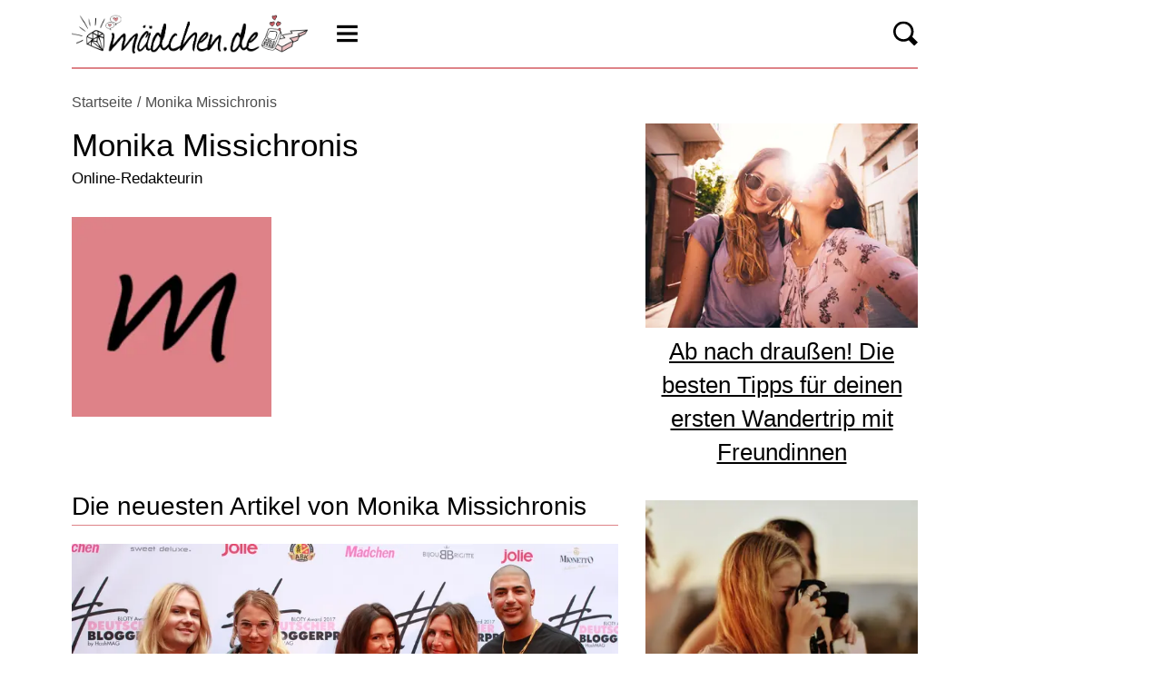

--- FILE ---
content_type: text/html; charset=UTF-8
request_url: https://www.maedchen.de/redaktion/monika-missichronis
body_size: 8983
content:
<!DOCTYPE html><html lang="de" dir="ltr" prefix="og: https://ogp.me/ns#"><head><title>mmissichronis | Mädchen.de</title><style>@font-face{font-family:"firasans-light";src:url("/theme/fonts/firasans-light-webfont.woff2") format("woff2");font-weight:normal;font-style:normal;font-display:optional;}@font-face{font-family:"firasans-regular";src:url("/theme/fonts/firasans-regular-webfont.woff2") format("woff2");font-weight:normal;font-style:normal;font-display:optional;}@font-face{font-family:"firasans-bold";src:url("/theme/fonts/firasans-bold-webfont.woff2") format("woff2");font-weight:normal;font-style:normal;font-display:optional;}@font-face{font-family:"firasans-italic";src:url("/theme/fonts/firasans-italic-webfont.woff2") format("woff2");font-weight:normal;font-style:normal;font-display:optional;}@font-face{font-family:"firasans-bolditalic";src:url("/theme/fonts/firasans-bolditalic-webfont.woff2") format("woff2");font-weight:normal;font-style:normal;font-display:optional;}@font-face{font-family:"firasans-lightitalic";src:url("/theme/fonts/firasans-lightitalic-webfont.woff2") format("woff2");font-weight:normal;font-style:normal;font-display:optional;}@font-face{font-family:"journal";src:url("/theme/fonts/journal-webfont.woff2") format("woff2");font-weight:normal;font-style:normal;font-display:optional;}body{font-family:"firasans-regular", sans-serif;}h1,h2,h3,h4,h5,h6{font-family:"firasans-lightitalic", sans-serif;}</style><link rel="stylesheet" media="all" href="/sites/default/files/css/css_Y78Cb22qDbkIr2EbG_aUN_F_GRZ3k9cs3WlGDlE11Ls.css?delta=0&amp;language=de&amp;theme=maedchen&amp;include=eJzLzknMTSqJT0osTtVPz8lPSszRyU1MTUnOSM2D8Ysri0tSc_VBSnTKMlPLi_XBpF5ufkppTioAOkUZHQ" />
<link rel="stylesheet" media="all" href="/sites/default/files/css/css_QiGV49pHxRKH78FmRbDe-cR3_3qgnxjjCsnF5GVjCc0.css?delta=1&amp;language=de&amp;theme=maedchen&amp;include=eJzLzknMTSqJT0osTtVPz8lPSszRyU1MTUnOSM2D8Ysri0tSc_VBSnTKMlPLi_XBpF5ufkppTioAOkUZHQ" />
<link rel="stylesheet" media="print" href="/sites/default/files/css/css_5wFkCVRBaqf_hNFIVNEClirn_o_qg2u526e4rmvw3CM.css?delta=2&amp;language=de&amp;theme=maedchen&amp;include=eJzLzknMTSqJT0osTtVPz8lPSszRyU1MTUnOSM2D8Ysri0tSc_VBSnTKMlPLi_XBpF5ufkppTioAOkUZHQ" />
<link rel="icon" type="image/png" href="/favicon-96x96.png" sizes="96x96" /><link rel="icon" type="image/svg+xml" href="/favicon.svg" /><link rel="shortcut icon" href="/favicon.ico" /><link rel="apple-touch-icon" sizes="180x180" href="/apple-touch-icon.png" /><meta name="apple-mobile-web-app-title" content="Mädchen.de" /><link rel="manifest" href="/site.webmanifest" /><meta charset="utf-8" />
<script>window.gdprAppliesGlobally=true;if(!("cmp_id" in window)||window.cmp_id<1){window.cmp_id=0}if(!("cmp_cdid" in window)){window.cmp_cdid="22ebf4f421311"}if(!("cmp_params" in window)){window.cmp_params=""}if(!("cmp_host" in window)){window.cmp_host="delivery.consentmanager.net"}if(!("cmp_cdn" in window)){window.cmp_cdn="cdn.consentmanager.net"}if(!("cmp_proto" in window)){window.cmp_proto="https:"}if(!("cmp_codesrc" in window)){window.cmp_codesrc="1"}window.cmp_getsupportedLangs=function(){var b=["DE","EN","FR","IT","NO","DA","FI","ES","PT","RO","BG","ET","EL","GA","HR","LV","LT","MT","NL","PL","SV","SK","SL","CS","HU","RU","SR","ZH","TR","UK","AR","BS"];if("cmp_customlanguages" in window){for(var a=0;a<window.cmp_customlanguages.length;a++){b.push(window.cmp_customlanguages[a].l.toUpperCase())}}return b};window.cmp_getRTLLangs=function(){var a=["AR"];if("cmp_customlanguages" in window){for(var b=0;b<window.cmp_customlanguages.length;b++){if("r" in window.cmp_customlanguages[b]&&window.cmp_customlanguages[b].r){a.push(window.cmp_customlanguages[b].l)}}}return a};window.cmp_getlang=function(j){if(typeof(j)!="boolean"){j=true}if(j&&typeof(cmp_getlang.usedlang)=="string"&&cmp_getlang.usedlang!==""){return cmp_getlang.usedlang}var g=window.cmp_getsupportedLangs();var c=[];var f=location.hash;var e=location.search;var a="languages" in navigator?navigator.languages:[];if(f.indexOf("cmplang=")!=-1){c.push(f.substr(f.indexOf("cmplang=")+8,2).toUpperCase())}else{if(e.indexOf("cmplang=")!=-1){c.push(e.substr(e.indexOf("cmplang=")+8,2).toUpperCase())}else{if("cmp_setlang" in window&&window.cmp_setlang!=""){c.push(window.cmp_setlang.toUpperCase())}else{if(a.length>0){for(var d=0;d<a.length;d++){c.push(a[d])}}}}}if("language" in navigator){c.push(navigator.language)}if("userLanguage" in navigator){c.push(navigator.userLanguage)}var h="";for(var d=0;d<c.length;d++){var b=c[d].toUpperCase();if(g.indexOf(b)!=-1){h=b;break}if(b.indexOf("-")!=-1){b=b.substr(0,2)}if(g.indexOf(b)!=-1){h=b;break}}if(h==""&&typeof(cmp_getlang.defaultlang)=="string"&&cmp_getlang.defaultlang!==""){return cmp_getlang.defaultlang}else{if(h==""){h="EN"}}h=h.toUpperCase();return h};(function(){var n=document;var p=window;var f="";var b="_en";if("cmp_getlang" in p){f=p.cmp_getlang().toLowerCase();if("cmp_customlanguages" in p){for(var h=0;h<p.cmp_customlanguages.length;h++){if(p.cmp_customlanguages[h].l.toUpperCase()==f.toUpperCase()){f="en";break}}}b="_"+f}function g(e,d){var l="";e+="=";var i=e.length;if(location.hash.indexOf(e)!=-1){l=location.hash.substr(location.hash.indexOf(e)+i,9999)}else{if(location.search.indexOf(e)!=-1){l=location.search.substr(location.search.indexOf(e)+i,9999)}else{return d}}if(l.indexOf("&")!=-1){l=l.substr(0,l.indexOf("&"))}return l}var j=("cmp_proto" in p)?p.cmp_proto:"https:";if(j!="http:"&&j!="https:"){j="https:"}var k=("cmp_ref" in p)?p.cmp_ref:location.href;var q=n.createElement("script");q.setAttribute("data-cmp-ab","1");var c=g("cmpdesign","");var a=g("cmpregulationkey","");var o=g("cmpatt","");q.src=j+"//"+p.cmp_host+"/delivery/cmp.php?"+("cmp_id" in p&&p.cmp_id>0?"id="+p.cmp_id:"")+("cmp_cdid" in p?"cdid="+p.cmp_cdid:"")+"&h="+encodeURIComponent(k)+(c!=""?"&cmpdesign="+encodeURIComponent(c):"")+(a!=""?"&cmpregulationkey="+encodeURIComponent(a):"")+(o!=""?"&cmatt="+encodeURIComponent(o):"")+("cmp_params" in p?"&"+p.cmp_params:"")+(n.cookie.length>0?"&__cmpfcc=1":"")+"&l="+f.toLowerCase()+"&o="+(new Date()).getTime();q.type="text/javascript";q.async=true;if(n.currentScript&&n.currentScript.parentElement){n.currentScript.parentElement.appendChild(q)}else{if(n.body){n.body.appendChild(q)}else{var m=n.getElementsByTagName("body");if(m.length==0){m=n.getElementsByTagName("div")}if(m.length==0){m=n.getElementsByTagName("span")}if(m.length==0){m=n.getElementsByTagName("ins")}if(m.length==0){m=n.getElementsByTagName("script")}if(m.length==0){m=n.getElementsByTagName("head")}if(m.length>0){m[0].appendChild(q)}}}var q=n.createElement("script");q.src=j+"//"+p.cmp_cdn+"/delivery/js/cmp"+b+".min.js";q.type="text/javascript";q.setAttribute("data-cmp-ab","1");q.async=true;if(n.currentScript&&n.currentScript.parentElement){n.currentScript.parentElement.appendChild(q)}else{if(n.body){n.body.appendChild(q)}else{var m=n.getElementsByTagName("body");if(m.length==0){m=n.getElementsByTagName("div")}if(m.length==0){m=n.getElementsByTagName("span")}if(m.length==0){m=n.getElementsByTagName("ins")}if(m.length==0){m=n.getElementsByTagName("script")}if(m.length==0){m=n.getElementsByTagName("head")}if(m.length>0){m[0].appendChild(q)}}}})();window.cmp_addFrame=function(b){if(!window.frames[b]){if(document.body){var a=document.createElement("iframe");a.style.cssText="display:none";if("cmp_cdn" in window&&"cmp_ultrablocking" in window&&window.cmp_ultrablocking>0){a.src="//"+window.cmp_cdn+"/delivery/empty.html"}a.name=b;document.body.appendChild(a)}else{window.setTimeout(window.cmp_addFrame,10,b)}}};window.cmp_rc=function(h){var b=document.cookie;var f="";var d=0;while(b!=""&&d<100){d++;while(b.substr(0,1)==" "){b=b.substr(1,b.length)}var g=b.substring(0,b.indexOf("="));if(b.indexOf(";")!=-1){var c=b.substring(b.indexOf("=")+1,b.indexOf(";"))}else{var c=b.substr(b.indexOf("=")+1,b.length)}if(h==g){f=c}var e=b.indexOf(";")+1;if(e==0){e=b.length}b=b.substring(e,b.length)}return(f)};window.cmp_stub=function(){var a=arguments;__cmp.a=__cmp.a||[];if(!a.length){return __cmp.a}else{if(a[0]==="ping"){if(a[1]===2){a[2]({gdprApplies:gdprAppliesGlobally,cmpLoaded:false,cmpStatus:"stub",displayStatus:"hidden",apiVersion:"2.0",cmpId:31},true)}else{a[2](false,true)}}else{if(a[0]==="getUSPData"){a[2]({version:1,uspString:window.cmp_rc("")},true)}else{if(a[0]==="getTCData"){__cmp.a.push([].slice.apply(a))}else{if(a[0]==="addEventListener"||a[0]==="removeEventListener"){__cmp.a.push([].slice.apply(a))}else{if(a.length==4&&a[3]===false){a[2]({},false)}else{__cmp.a.push([].slice.apply(a))}}}}}}};window.cmp_msghandler=function(d){var a=typeof d.data==="string";try{var c=a?JSON.parse(d.data):d.data}catch(f){var c=null}if(typeof(c)==="object"&&c!==null&&"__cmpCall" in c){var b=c.__cmpCall;window.__cmp(b.command,b.parameter,function(h,g){var e={__cmpReturn:{returnValue:h,success:g,callId:b.callId}};d.source.postMessage(a?JSON.stringify(e):e,"*")})}if(typeof(c)==="object"&&c!==null&&"__uspapiCall" in c){var b=c.__uspapiCall;window.__uspapi(b.command,b.version,function(h,g){var e={__uspapiReturn:{returnValue:h,success:g,callId:b.callId}};d.source.postMessage(a?JSON.stringify(e):e,"*")})}if(typeof(c)==="object"&&c!==null&&"__tcfapiCall" in c){var b=c.__tcfapiCall;window.__tcfapi(b.command,b.version,function(h,g){var e={__tcfapiReturn:{returnValue:h,success:g,callId:b.callId}};d.source.postMessage(a?JSON.stringify(e):e,"*")},b.parameter)}};window.cmp_setStub=function(a){if(!(a in window)||(typeof(window[a])!=="function"&&typeof(window[a])!=="object"&&(typeof(window[a])==="undefined"||window[a]!==null))){window[a]=window.cmp_stub;window[a].msgHandler=window.cmp_msghandler;window.addEventListener("message",window.cmp_msghandler,false)}};window.cmp_addFrame("__cmpLocator");if(!("cmp_disableusp" in window)||!window.cmp_disableusp){window.cmp_addFrame("__uspapiLocator")}if(!("cmp_disabletcf" in window)||!window.cmp_disabletcf){window.cmp_addFrame("__tcfapiLocator")}window.cmp_setStub("__cmp");if(!("cmp_disabletcf" in window)||!window.cmp_disabletcf){window.cmp_setStub("__tcfapi")}if(!("cmp_disableusp" in window)||!window.cmp_disableusp){window.cmp_setStub("__uspapi")};</script><meta name="description" content="Mädchen.de" />
<meta property="og:site_name" content="maedchen.de" />
<meta property="fb:app_id" content="1644669642293081" />
<meta name="twitter:site" content="maedchenonline" />
<meta name="MobileOptimized" content="width" />
<meta name="HandheldFriendly" content="true" />
<meta name="viewport" content="width=device-width, initial-scale=1.0" />
<script type="application/ld+json">{
    "@context": "https://schema.org",
    "@type": "ProfilePage",
    "url": "https://www.maedchen.de/redaktion/monika-missichronis",
    "Headline": "Monika Missichronis - Online-Redakteurin bei Mädchen.de",
    "dateCreated": "2016-11-16T11:44:01+01:00",
    "dateModified": "2017-07-21T10:40:00+02:00",
    "mainEntity": {
        "@type": "Person",
        "@id": "https://www.maedchen.de/redaktion/monika-missichronis",
        "name": "Monika Missichronis",
        "url": "https://www.maedchen.de/redaktion/monika-missichronis",
        "sameAs": [],
        "jobTitle": "Online-Redakteurin",
        "worksFor": {
            "@type": "NewsMediaOrganization",
            "@id": "https://www.maedchen.de/#website",
            "image": "https://www.maedchen.de/theme/images/logo-800x800.png",
            "logo": {
                "@type": "ImageObject",
                "url": "https://www.maedchen.de/theme/images/logo-800x800.png",
                "width": "800",
                "height": "800"
            },
            "sameAs": [
                "https://www.facebook.com/Maedchen",
                "https://www.instagram.com/maedchen_redaktion/",
                "https://www.pinterest.de/maedchenonline/",
                "https://www.snapchat.com/add/maedchen_de",
                "https://de.wikipedia.org/wiki/M%C3%A4dchen_(Zeitschrift)"
            ],
            "legalName": "Klambt-Verlag GmbH \u0026 Co. KG",
            "foundingDate": "1843-01-01",
            "telephone": "+49 40 4118825-800",
            "email": "info@maedchen.de",
            "address": {
                "@type": "PostalAddress",
                "streetAddress": "Gänsemarkt 21-23",
                "addressLocality": "Hamburg",
                "postalCode": "20354",
                "addressCountry": "DE"
            },
            "numberOfEmployees": {
                "@type": "QuantitativeValue",
                "minValue": "500",
                "maxValue": "750"
            },
            "brand": {
                "@type": "Brand",
                "name": "Mädchen"
            }
        },
        "hasOccupation": {
            "@type": "Occupation",
            "name": "Online-Redakteurin"
        },
        "memberOf": {
            "@type": "Organization",
            "@id": "https://www.maedchen.de",
            "name": "Mädchen.de",
            "url": "https://www.maedchen.de"
        }
    },
    "hasPart": []
}</script>
<link rel="icon" href="/themes/custom/klambt/maedchen/favicon.ico" type="image/vnd.microsoft.icon" />
<script type="application/json" data-drupal-selector="drupal-settings-json">{"path":{"baseUrl":"\/","pathPrefix":"","currentPath":"user\/3472","currentPathIsAdmin":false,"isFront":false,"currentLanguage":"de"},"pluralDelimiter":"\u0003","current_path_info":{"author":"system","term_name":"","firstPublished":"system","lastModified":"system","loadType":"Initial-PI","pageType":"author_profile","published":"system","rootCategory":"","tag":"","node_id":"","url":"\/redaktion\/monika-missichronis"},"klambtConsent":{"gtm_active":true,"gtm_id":"GTM-NV5WN6H","matomo_active":false,"matomo_script_url":"https:\/\/www.maedchen.de\/matomo\/js\/container_lgygBWIA.js","ads_active":true,"ads_bcn_url":null,"cleverpush_active":true,"cleverpush_url":"https:\/\/static.cleverpush.com\/channel\/loader\/zDzqAHEgRXhCRzNRb.js","pinterest_active":false,"pinterest_id":"","outbrain_active":false,"outbrain_id":"","chartbeat_active":true,"chartbeat_uid":"66960","chartbeat_domain":"maedchen.de","revive_active":true,"revive_url":"https:\/\/kia.klambt.services\/delivery\/asyncjs.php","revive_adserver_active":true,"revive_adserver_url":"https:\/\/kia.klambt.services\/delivery\/asyncjs.php","tiktok_active":false,"tiktok_id":null},"ajaxTrustedUrl":{"\/suche\/":true},"field_group":{"html_element":{"mode":"default","context":"view","settings":{"classes":"editor__header","id":"","element":"div","show_label":false,"label_element":"h3","attributes":"","effect":"none","speed":"fast","show_empty_fields":false,"label_element_classes":""}}},"user":{"uid":0,"permissionsHash":"471e2961029d0feaec0f9a4076ebacd0074d51b6e4758686331053965f3c24a1"}}</script>
<script src="/sites/default/files/js/js_taXWcz9VAG_K24nAsQD_tVBpGLqLh7zaJa0xDngth1A.js?scope=header&amp;delta=0&amp;language=de&amp;theme=maedchen&amp;include=eJxdjEEKgDAMBD8k5EkhDakNpq0k9eLrFaSHelpmBpYvd2kDTxoFteUO_DfbYVTTwEQhsFtPZIvS7FQFXUJvmYV7i_cFVpw1hJwLfPMAeEwz_g"></script>
</head><body><div class="page "><style>kas, kas.expand, kas.expand.billboard, kas.superbanner.quartermedia {display:none !important;}</style><!-- Header --><header class="header header--fixed"><div class="header__container"><div class="container"><div class="header__logo"><a href="/" title="Startseite" rel="home" class="header__logo__link">Lifestyle, News &amp; Styling: Das smarte Frauenmagazin im Netz!</a></div><button class="header__button button js-sidebar__trigger" type="button"><svg class="header__button__icon header__button__icon--burger" viewBox="0 0 25 25" xmlns="http://www.w3.org/2000/svg"><use xlink:href="/themes/custom/klambt/klambt_base/images/icons/icons.svg#icon-burger" /></svg><svg class="header__button__icon header__button__icon--cross" viewBox="0 0 25 25" xmlns="http://www.w3.org/2000/svg"><use xlink:href="/themes/custom/klambt/klambt_base/images/icons/icons.svg#icon-cross" /></svg></button><div class="header__navigation"><nav class="header__navigation__wrapper" role="navigation"
         aria-labelledby="block-maedchen-hauptnavigation-menu" id="block-maedchen-hauptnavigation"><div class="visually-hidden" id="block-maedchen-hauptnavigation-menu">Hauptnavigation</div><ul class="header__navigation__list"><li class="header__navigation__item"><a href="/stars"  class="header__navigation__link">Stars</a></li><li class="header__navigation__item"><a href="/beauty"  class="header__navigation__link">Beauty</a></li><li class="header__navigation__item"><a href="/fashion"  class="header__navigation__link">Fashion</a></li><li class="header__navigation__item"><a href="/love"  class="header__navigation__link">Love</a></li><li class="header__navigation__item"><a href="/life"  class="header__navigation__link">Life</a></li><li class="header__navigation__item"><a href="/love/frag-mona"  class="header__navigation__link">Frag Mona</a></li></ul></nav><button class="header__button button js-sidebar__trigger js-search-button" type="button"><svg class="header__button__icon header__button__icon--magnifier" viewBox="0 0 25 25" xmlns="http://www.w3.org/2000/svg"><use xlink:href="/themes/custom/klambt/klambt_base/images/icons/icons.svg#icon-magnifier" /></svg></button></div></div></div></header><div class="wrapper"><div class="wrapper__main"><section class="main-content"><div class="container"><div data-drupal-messages-fallback class="hidden"></div><div id="block-breadcrumbs"><nav role="navigation" class="breadcrumb"><ul class="breadcrumb__list" itemscope itemtype="http://schema.org/BreadcrumbList"><li class="breadcrumb__list__item" itemprop="itemListElement" itemscope itemtype="http://schema.org/ListItem"><a href="/" itemprop="item"><span itemprop="name">Startseite</span><meta itemprop="position" content="1" /></a></li><li class="breadcrumb__list__item" itemprop="itemListElement" itemscope itemtype="http://schema.org/ListItem"><h1 itemprop="name">Monika Missichronis</h1><meta itemprop="position" content="2" /></li></ul></nav></div><!-- KAS Removed QMAX --><div class="grid"><div class="grid__column  grid__column--main "><!-- KAS Removed Klambt --><div id="block-maedchen-content"><div class="block-region-hidden-on-js-call"><div><div class="user user--type-user user--view-mode-default ds-1col clearfix"><div  class="editor__header"><div class="editor__name"><span>Monika </span><span>Missichronis </span></div><div>Online-Redakteurin</div></div><div  class="editor__main"><img loading="lazy" src="https://www.maedchen.de/images/1x1_256/default_images/apple-touch-icon.png" width="256" height="256" alt="Autorenprofil von mmissichronis" itemprop="image" /></div></div></div></div><div class="block-region-always-visible"><div class="editor__article-list"><h2 class="section__title">Die neuesten Artikel von Monika Missichronis</h2><div><div class="js-view-dom-id-7201d0a7191b1b01f7bb44fcbb1ec7ab91ab46042cb8c1889523668ecab7c235"><div class="views-row"><article class="teaser__item ds-1col clearfix"><figure  class="media media--size-16-9"><a href="/fashion/so-toll-war-der-deutsche-bloggerpreis-und-die-hashmag-blogger-lounge"><div  class="media__image-wrapper"><picture><source srcset="/images/16x9_870/images/2017/07/21/hashmag-aufmacher.jpg 1x" media="screen and (min-width: 980px)" width="870" height="489"/><source srcset="/images/16x9_768/images/2017/07/21/hashmag-aufmacher.jpg 1x" media="screen and (min-width: 640px)" width="768" height="432"/><source srcset="/images/16x9_480/images/2017/07/21/hashmag-aufmacher.jpg 1x" media="screen and (min-width: 415px)" width="480" height="270"/><img loading="eager" class="media__image" fetchpriority="high" width="1920" height="1080" src="/images/16x9/images/2017/07/21/hashmag-aufmacher.jpg" alt="Hashmag Aufmacher" title="Hashmag Aufmacher" itemprop="image" /></picture></div></a><figcaption  class="teaser__caption"><div class="teaser__headline"><a href="/fashion/so-toll-war-der-deutsche-bloggerpreis-und-die-hashmag-blogger-lounge">Die BLOTY Awards 2017</a></div></figcaption></figure></article></div><div class="views-row"><article class="teaser__item ds-1col clearfix"><figure  class="media media--size-16-9"><a href="/fun/eine-highschool-ein-toter-und-vier-verdaechtige-und-einer-von-ihnen-luegt"><div  class="media__image-wrapper"><picture><source srcset="/images/16x9_870/images/2018/03/09/aufmacherbild.jpg 1x" media="screen and (min-width: 980px)" width="870" height="489"/><source srcset="/images/16x9_768/images/2018/03/09/aufmacherbild.jpg 1x" media="screen and (min-width: 640px)" width="768" height="432"/><source srcset="/images/16x9_480/images/2018/03/09/aufmacherbild.jpg 1x" media="screen and (min-width: 415px)" width="480" height="270"/><img loading="lazy" class="media__image" width="1920" height="1080" src="/images/16x9/images/2018/03/09/aufmacherbild.jpg" alt="Aufmacherbild" title="Aufmacherbild" itemprop="image" /></picture></div></a><figcaption  class="teaser__caption"><div class="teaser__headline"><a href="/fun/eine-highschool-ein-toter-und-vier-verdaechtige-und-einer-von-ihnen-luegt">Ich kenne eure Geheimnisse</a></div></figcaption></figure></article></div><div class="views-row"><article class="teaser__item ds-1col clearfix"><figure  class="media media--size-16-9"><a href="/life/das-darf-dieses-jahr-auf-keinen-fall-unter-dem-weihnachtsbaum-fehlen"><div  class="media__image-wrapper"><picture><source srcset="/images/16x9_870/images/2016/11/25/honor-aufmacher.jpg 1x" media="screen and (min-width: 980px)" width="870" height="489"/><source srcset="/images/16x9_768/images/2016/11/25/honor-aufmacher.jpg 1x" media="screen and (min-width: 640px)" width="768" height="432"/><source srcset="/images/16x9_480/images/2016/11/25/honor-aufmacher.jpg 1x" media="screen and (min-width: 415px)" width="480" height="270"/><img loading="lazy" class="media__image" width="1920" height="1080" src="/images/16x9/images/2016/11/25/honor-aufmacher.jpg" alt="Honor Aufmacher" title="Honor Aufmacher" itemprop="image" /></picture></div></a><figcaption  class="teaser__caption"><div class="teaser__headline"><a href="/life/das-darf-dieses-jahr-auf-keinen-fall-unter-dem-weihnachtsbaum-fehlen">Weihnachten mit Honor 8!</a></div></figcaption></figure></article></div><div class="views-row"><article class="teaser__item ds-1col clearfix"><figure  class="media media--size-16-9"><a href="/beauty/das-winterverwoehn-programm-mit-gillette-venus"><div  class="media__image-wrapper"><picture><source srcset="/images/16x9_870/images/2016/11/16/aufmacher-neu.jpg 1x" media="screen and (min-width: 980px)" width="870" height="489"/><source srcset="/images/16x9_768/images/2016/11/16/aufmacher-neu.jpg 1x" media="screen and (min-width: 640px)" width="768" height="432"/><source srcset="/images/16x9_480/images/2016/11/16/aufmacher-neu.jpg 1x" media="screen and (min-width: 415px)" width="480" height="270"/><img loading="lazy" class="media__image" width="1920" height="1080" src="/images/16x9/images/2016/11/16/aufmacher-neu.jpg" alt="Aufmacher neu" title="Aufmacher neu" itemprop="image" /></picture></div></a><figcaption  class="teaser__caption"><div class="teaser__headline"><a href="/beauty/das-winterverwoehn-programm-mit-gillette-venus">Winter-Verwöhnprogramm</a></div></figcaption></figure></article></div><div class="views-row"><article class="teaser__item ds-1col clearfix"><figure  class="media media--size-16-9"><a href="/fashion/viel-stoff-fuer-neue-traeume"><div  class="media__image-wrapper"><picture><source srcset="/images/16x9_870/images/2017/10/25/185333_1_3-boxen-dein-style-daniela-katzenberger-10.jpg 1x" media="screen and (min-width: 980px)" width="870" height="489"/><source srcset="/images/16x9_768/images/2017/10/25/185333_1_3-boxen-dein-style-daniela-katzenberger-10.jpg 1x" media="screen and (min-width: 640px)" width="768" height="432"/><source srcset="/images/16x9_480/images/2017/10/25/185333_1_3-boxen-dein-style-daniela-katzenberger-10.jpg 1x" media="screen and (min-width: 415px)" width="480" height="270"/><img loading="lazy" class="media__image" width="1920" height="1080" src="/images/16x9/images/2017/10/25/185333_1_3-boxen-dein-style-daniela-katzenberger-10.jpg" alt="3-boxen-dein-style-daniela-katzenberger-10" title="3-boxen-dein-style-daniela-katzenberger-10" itemprop="image" /></picture></div></a><figcaption  class="teaser__caption"><div class="teaser__headline"><a href="/fashion/viel-stoff-fuer-neue-traeume">Viel Stoff für neue Träume</a></div></figcaption></figure></article></div><div class="views-row"><article class="teaser__item ds-1col clearfix"><figure  class="media media--size-16-9"><a href="/fun/mike-singer-bekommt-eigene-hauptrolle-in-spotlight"><div  class="media__image-wrapper"><picture><source srcset="/images/16x9_870/images/2017/09/05/spotlight_aufmacherbild.png 1x" media="screen and (min-width: 980px)" width="870" height="489"/><source srcset="/images/16x9_768/images/2017/09/05/spotlight_aufmacherbild.png 1x" media="screen and (min-width: 640px)" width="768" height="432"/><source srcset="/images/16x9_480/images/2017/09/05/spotlight_aufmacherbild.png 1x" media="screen and (min-width: 415px)" width="480" height="270"/><img loading="lazy" class="media__image" width="1920" height="1080" src="/images/16x9/images/2017/09/05/spotlight_aufmacherbild.png" alt="Spotlight_Aufmacherbild" title="Spotlight_Aufmacherbild" itemprop="image" /></picture></div></a><figcaption  class="teaser__caption"><div class="teaser__headline"><a href="/fun/mike-singer-bekommt-eigene-hauptrolle-in-spotlight">Dieser Sänger spielt jetzt in der 2. Staffel von &quot;Spotlight&quot; mit!</a></div></figcaption></figure></article></div><div class="views-row"><article class="teaser__item ds-1col clearfix"><figure  class="media media--size-16-9"><a href="/fun/ausprobieren-oder-wegradieren-erstelle-deine-bucketlist-und-lebe-deine-traeume"><div  class="media__image-wrapper"><picture><source srcset="/images/16x9_870/images/2017/08/31/pilot_aufmacherbild_2400x1200.jpg 1x" media="screen and (min-width: 980px)" width="870" height="489"/><source srcset="/images/16x9_768/images/2017/08/31/pilot_aufmacherbild_2400x1200.jpg 1x" media="screen and (min-width: 640px)" width="768" height="432"/><source srcset="/images/16x9_480/images/2017/08/31/pilot_aufmacherbild_2400x1200.jpg 1x" media="screen and (min-width: 415px)" width="480" height="270"/><img loading="lazy" class="media__image" width="1920" height="1080" src="/images/16x9/images/2017/08/31/pilot_aufmacherbild_2400x1200.jpg" alt="PILOT_Aufmacherbild_2400x1200" title="PILOT_Aufmacherbild_2400x1200" itemprop="image" /></picture></div></a><figcaption  class="teaser__caption"><div class="teaser__headline"><a href="/fun/ausprobieren-oder-wegradieren-erstelle-deine-bucketlist-und-lebe-deine-traeume">Bucketlist: 3 einfache Tipps, um deine eigene To-do-Liste zu machen</a></div></figcaption></figure></article></div><div class="views-row"><article class="teaser__item ds-1col clearfix"><figure  class="media media--size-16-9"><a href="/beauty/der-perfekte-gntm-maedelsabend"><div  class="media__image-wrapper"><picture><source srcset="/images/16x9_870/images/2017/05/18/venus-advertorial-bntm.jpg 1x" media="screen and (min-width: 980px)" width="870" height="489"/><source srcset="/images/16x9_768/images/2017/05/18/venus-advertorial-bntm.jpg 1x" media="screen and (min-width: 640px)" width="768" height="432"/><source srcset="/images/16x9_480/images/2017/05/18/venus-advertorial-bntm.jpg 1x" media="screen and (min-width: 415px)" width="480" height="270"/><img loading="lazy" class="media__image" width="1920" height="1080" src="/images/16x9/images/2017/05/18/venus-advertorial-bntm.jpg" alt="Venus Advertorial BNTM" title="Venus Advertorial BNTM" itemprop="image" /></picture></div></a><figcaption  class="teaser__caption"><div class="teaser__headline"><a href="/beauty/der-perfekte-gntm-maedelsabend">Der perfekte GNTM Mädelsabend</a></div></figcaption></figure></article></div><div class="views-row"><article class="teaser__item ds-1col clearfix"><figure  class="media media--size-16-9"><a href="/beauty/get-picture-ready"><div  class="media__image-wrapper"><picture><source srcset="/images/16x9_870/images/2017/01/20/essence-nachbericht-aufmacher.jpg 1x" media="screen and (min-width: 980px)" width="870" height="489"/><source srcset="/images/16x9_768/images/2017/01/20/essence-nachbericht-aufmacher.jpg 1x" media="screen and (min-width: 640px)" width="768" height="432"/><source srcset="/images/16x9_480/images/2017/01/20/essence-nachbericht-aufmacher.jpg 1x" media="screen and (min-width: 415px)" width="480" height="270"/><img loading="lazy" class="media__image" width="1920" height="1080" src="/images/16x9/images/2017/01/20/essence-nachbericht-aufmacher.jpg" alt="essence Nachbericht Aufmacher" title="essence Nachbericht Aufmacher" itemprop="image" /></picture></div></a><figcaption  class="teaser__caption"><div class="teaser__headline"><a href="/beauty/get-picture-ready">get picture ready!</a></div></figcaption></figure></article></div><div class="views-row"><article class="teaser__item ds-1col clearfix"><figure  class="media media--size-16-9"><a href="/beauty/travel-beauty-tipps-2"><div  class="media__image-wrapper"><picture><source srcset="/images/16x9_870/images/2017/03/30/gillette-venus-aufmacher.jpg 1x" media="screen and (min-width: 980px)" width="870" height="489"/><source srcset="/images/16x9_768/images/2017/03/30/gillette-venus-aufmacher.jpg 1x" media="screen and (min-width: 640px)" width="768" height="432"/><source srcset="/images/16x9_480/images/2017/03/30/gillette-venus-aufmacher.jpg 1x" media="screen and (min-width: 415px)" width="480" height="270"/><img loading="lazy" class="media__image" width="1920" height="1080" src="/images/16x9/images/2017/03/30/gillette-venus-aufmacher.jpg" alt="Gillette Venus Aufmacher" title="Gillette Venus Aufmacher" itemprop="image" /></picture></div></a><figcaption  class="teaser__caption"><div class="teaser__headline"><a href="/beauty/travel-beauty-tipps-2">Travel Beauty-Tipps</a></div></figcaption></figure></article></div><div class="views-row"><article class="teaser__item ds-1col clearfix"><figure  class="media media--size-16-9"><a href="/fun/your-style-your-magazine"><div  class="media__image-wrapper"><picture><source srcset="/images/16x9_870/images/2017/01/19/leseprobe-oetinger-aufmacher.jpg 1x" media="screen and (min-width: 980px)" width="870" height="489"/><source srcset="/images/16x9_768/images/2017/01/19/leseprobe-oetinger-aufmacher.jpg 1x" media="screen and (min-width: 640px)" width="768" height="432"/><source srcset="/images/16x9_480/images/2017/01/19/leseprobe-oetinger-aufmacher.jpg 1x" media="screen and (min-width: 415px)" width="480" height="270"/><img loading="lazy" class="media__image" width="1920" height="1080" src="/images/16x9/images/2017/01/19/leseprobe-oetinger-aufmacher.jpg" alt="Leseprobe Oetinger Aufmacher" title="Leseprobe Oetinger Aufmacher" itemprop="image" /></picture></div></a><figcaption  class="teaser__caption"><div class="teaser__headline"><a href="/fun/your-style-your-magazine">Your Style - Your Magazine: Leseprobe</a></div></figcaption></figure></article></div></div></div></div></div></div><div id="block-infoblock"><div class="info_block" data-pagetype="author_profile" data-nid="" data-term_id="" data-current_author="system" data-revision_author="system" data-field_published_first="system" data-field_published="system" data-changed="system" data-current_term_name="" data-current_root_term_name="" data-tags="" data-current_url="/redaktion/monika-missichronis" ></div></div><!-- KAS Removed QMAX --><!-- KAS Removed QMAX --></div><aside class="grid__column grid__column--aside"><div class="stayVisible"><!-- KAS Removed QMAX --><!-- KAS Removed QMAX --><!-- KAS Removed QMAX --><!-- KAS Removed Klambt --><!-- KAS Removed QMAX --><!-- KAS Removed QMAX --><!-- KAS Removed QMAX --><!-- KAS Removed QMAX --><div class="views-element-container" id="block-views-block-latest-articles-block-2"><div><div class="js-view-dom-id-c7ca312820132815750a4899e6be0c7acee0d19aabcad3ee5aef7954fc958c15"><div><figure class="media media--size-4-3 ds-1col clearfix"><a href="/life/die-besten-tipps-fuer-deinen-wandertrip-mit-freundinnen-88484.html"><div  class="media__image-wrapper"><picture><source srcset="/images/4x3_360/2025-06/freundinnen_sommer.jpg?h=3d5dcffd 1x" media="(min-width: 360px)" width="360" height="270"/><img loading="lazy" class="media__image" width="360" height="270" src="/images/4x3_360/2025-06/freundinnen_sommer.jpg?h=3d5dcffd" alt="Zwei Freundinnen im Sommer" itemprop="image" /></picture></div></a><figcaption  class="sidebar__teaser__caption teaser__caption"><div class="teaser__headline"><a href="/life/die-besten-tipps-fuer-deinen-wandertrip-mit-freundinnen-88484.html">Ab nach draußen! Die besten Tipps für deinen ersten Wandertrip mit Freundinnen</a></div></figcaption></figure></div><div><figure class="media media--size-4-3 ds-1col clearfix"><a href="/life/so-setzt-du-deine-schoensten-erinnerungen-stilvoll-szene-88483.html"><div  class="media__image-wrapper"><picture><source srcset="/images/4x3_360/2025-06/frau-fotografiert.png?h=725977a6 1x" media="(min-width: 360px)" width="360" height="270"/><img loading="lazy" class="media__image" width="360" height="270" src="/images/4x3_360/2025-06/frau-fotografiert.png?h=725977a6" alt="Eine Frau fotografiert" itemprop="image" /></picture></div></a><figcaption  class="sidebar__teaser__caption teaser__caption"><div class="teaser__headline"><a href="/life/so-setzt-du-deine-schoensten-erinnerungen-stilvoll-szene-88483.html">So setzt du deine schönsten Erinnerungen stilvoll in Szene</a></div></figcaption></figure></div><div><figure class="media media--size-4-3 ds-1col clearfix"><a href="/life/kreative-tipps-fuers-einrichten-der-ersten-eigenen-wohnung-88482.html"><div  class="media__image-wrapper"><picture><source srcset="/images/4x3_360/2025-06/eine-kleine-wohnung.jpg?h=e9c75db2 1x" media="(min-width: 360px)" width="360" height="270"/><img loading="lazy" class="media__image" width="360" height="270" src="/images/4x3_360/2025-06/eine-kleine-wohnung.jpg?h=e9c75db2" alt="Eine kleine Wohnung" itemprop="image" /></picture></div></a><figcaption  class="sidebar__teaser__caption teaser__caption"><div class="teaser__headline"><a href="/life/kreative-tipps-fuers-einrichten-der-ersten-eigenen-wohnung-88482.html">Kreative Tipps fürs Einrichten der ersten eigenen Wohnung</a></div></figcaption></figure></div></div></div></div><!-- KAS Removed QMAX --><div class="views-element-container" id="block-maedchen-views-block-top-article-block-matomo-block-1"><div class="section__title">Top Artikel</div><div><div class="matomo-top-articles-block js-view-dom-id-d9d1214083f703dbcc4c34cbf8d9e5e850d6fd3b569d4e12287c000c542c723a"><div><figure class="media media--size-4-3 ds-1col clearfix"><a href="/beauty/hochsteckfrisuren-selber-machen"><div  class="media__image-wrapper"><picture><source srcset="/images/4x3_360/2020-02/hochsteckfrisur.jpg?h=b81a0884 1x" media="(min-width: 360px)" width="360" height="270"/><img loading="lazy" class="media__image" width="360" height="270" src="/images/4x3_360/2020-02/hochsteckfrisur.jpg?h=b81a0884" alt="Hochsteckfrisuren" title="Hochsteckfrisuren" itemprop="image" /></picture></div></a><figcaption  class="sidebar__teaser__caption teaser__caption"><div class="teaser__headline"><a href="/beauty/hochsteckfrisuren-selber-machen">Hochsteckfrisuren: Ideen für jeden Haartyp und Anlass</a></div></figcaption></figure></div><div><figure class="media media--size-4-3 ds-1col clearfix"><a href="/fun/whatsapp-sprueche"><div  class="media__image-wrapper"><picture><source srcset="/images/4x3_360/images/2016/11/28/66923_whatsapp-sprueche-quer.jpg 1x" media="(min-width: 360px)" width="360" height="270"/><img loading="lazy" class="media__image" width="360" height="270" src="/images/4x3_360/images/2016/11/28/66923_whatsapp-sprueche-quer.jpg" alt="whatsapp-sprüche-quer" title="whatsapp-sprüche-quer" itemprop="image" /></picture></div></a><figcaption  class="sidebar__teaser__caption teaser__caption"><div class="teaser__headline"><a href="/fun/whatsapp-sprueche">WhatsApp-Sprüche: Wir haben die 63 besten!</a></div></figcaption></figure></div><div><figure class="media media--size-4-3 ds-1col clearfix"><a href="/fashion/deutsche-models"><div  class="media__image-wrapper"><picture><source srcset="/images/4x3_360/images/2016/11/11/69158_default_teaserbild_portrait.jpg 1x" media="(min-width: 360px)" width="360" height="270"/><img loading="lazy" class="media__image" width="360" height="270" src="/images/4x3_360/images/2016/11/11/69158_default_teaserbild_portrait.jpg" alt="Default-Teaserbild portrait" title="Default-Teaserbild portrait" itemprop="image" /></picture></div></a><figcaption  class="sidebar__teaser__caption teaser__caption"><div class="teaser__headline"><a href="/fashion/deutsche-models">Deutsche Models: Erfolgreiche Topmodels aus Deutschland</a></div></figcaption></figure></div><div><figure class="media media--size-4-3 ds-1col clearfix"><a href="/love/erdbeerwoche-lustige-namen-periode"><div  class="media__image-wrapper"><picture><source srcset="/images/4x3_360/images/2018/03/01/35185_erdbeerwoche-und-co-lustige-namen-periode-quer.jpg 1x" media="(min-width: 360px)" width="360" height="270"/><img loading="lazy" class="media__image" width="360" height="270" src="/images/4x3_360/images/2018/03/01/35185_erdbeerwoche-und-co-lustige-namen-periode-quer.jpg" alt="Erdbeerwoche und Co - lustige Namen Periode quer" title="Erdbeerwoche und Co - lustige Namen Periode quer" itemprop="image" /></picture></div></a><figcaption  class="sidebar__teaser__caption teaser__caption"><div class="teaser__headline"><a href="/love/erdbeerwoche-lustige-namen-periode">Erdbeerwoche &amp; Co.: Lustige Namen für die Periode</a></div></figcaption></figure></div><div><figure class="media media--size-4-3 ds-1col clearfix"><a href="/fun/activity-begriffe-wortliste-mit-kreativen-ideen-87967.html"><div  class="media__image-wrapper"><picture><source srcset="/images/4x3_360/2021-05/activity-begriffe.jpg?h=c5b9fa41 1x" media="(min-width: 360px)" width="360" height="270"/><img loading="lazy" class="media__image" width="360" height="270" src="/images/4x3_360/2021-05/activity-begriffe.jpg?h=c5b9fa41" alt="Acitivity Spiel mit Freunden" title="Acitivity Begriffe " itemprop="image" /></picture></div></a><figcaption  class="sidebar__teaser__caption teaser__caption"><div class="teaser__headline"><a href="/fun/activity-begriffe-wortliste-mit-kreativen-ideen-87967.html">Du liebst Activity? Dann musst du diese Begriffe unbedingt kennen!</a></div></figcaption></figure></div></div></div></div></div></aside></div><div id="infiniteScrollContent"></div><div id="loading" class="loadingAnimation fadeOut"><div><div class="bounce1"></div><div class="bounce2"></div><div class="bounce3"></div></div><span>Lade weitere Inhalte ...</span></div></div></section><div class="infiniteScrollTrigger"></div><!-- Footer --><footer class="footer"><div class="footer__row"><div><ul class="footer__navigation__list footer__navigation--social__list" data-action="click" data-respond="socials"><li class="footer__navigation__item footer__navigation--social__item"><a class="footer__navigation__link footer__navigation--social__link" href="https://www.facebook.com/Maedchen" target="_blank" rel="noopener" data-network="facebook"><svg class="footer__navigation__icon navigation--social__icon" viewBox="0 0 24 24" aria-labelledby="Folgen Sie uns auf Facebook" role="img"><use xlink:href="/themes/custom/klambt/klambt_base/images/icons/icons.svg#icon-facebook" xmlns:xlink="http://www.w3.org/1999/xlink" /></svg></a></li><li class="footer__navigation__item footer__navigation--social__item"><a class="footer__navigation__link footer__navigation--social__link" href="https://www.instagram.com/maedchen_redaktion/" target="_blank" rel="noopener" data-network="instagram"><svg class="footer__navigation__icon navigation--social__icon" viewBox="0 0 24 24" aria-labelledby="Folgen Sie uns auf Instagram" role="img"><use xlink:href="/themes/custom/klambt/klambt_base/images/icons/icons.svg#icon-instagram-mono" xmlns:xlink="http://www.w3.org/1999/xlink" /></svg></a></li><li class="footer__navigation__item footer__navigation--social__item"><a class="footer__navigation__link footer__navigation--social__link" href="https://www.pinterest.de/maedchenonline/" target="_blank" rel="noopener" data-network="pinterest"><svg class="footer__navigation__icon navigation--social__icon" viewBox="0 0 24 24" aria-labelledby="Folgen Sie uns auf Pinterest" role="img"><use xlink:href="/themes/custom/klambt/klambt_base/images/icons/icons.svg#icon-pinterest-mono" xmlns:xlink="http://www.w3.org/1999/xlink" /></svg></a></li><li class="footer__navigation__item footer__navigation--social__item"><a class="footer__navigation__link footer__navigation--social__link" href="https://www.snapchat.com/add/maedchen_de" target="_blank" rel="noopener" data-network="snapchat"><svg class="footer__navigation__icon navigation--social__icon" viewBox="0 0 24 24" aria-labelledby="Folgen Sie uns auf Snapchat" role="img"><use xlink:href="/themes/custom/klambt/klambt_base/images/icons/icons.svg#icon-snapchat" xmlns:xlink="http://www.w3.org/1999/xlink" /></svg></a></li></ul></div></div><div class="footer__row"><nav class="footer__navigation footer__navigation--imprint" role="navigation"
         aria-labelledby="block-footer-imprint-menu-menu" id="block-footer-imprint-menu"><div class="visually-hidden" id="block-footer-imprint-menu-menu">Impressum Menü</div><ul><li><a href="/service/heft/das-neue-heft" >Magazin</a></li><li><a href="/archiv"  title="Mädchen.de Artikel Archiv">Artikel Archiv</a></li><li><a href="/kontakt.html" >Kontakt</a></li><li><a href="/impressum" >Impressum</a></li><li><a href="/datenschutz" >Datenschutz</a></li><li><a href="https://www.klambt.de/de/maedchende-478.html"  target="_blank" rel="noopener">Onlinewerbung</a></li></ul></nav></div><div class="footer__row"  id="block-footer-copyright">© 2025 Klambt Verlag GmbH &amp; Co. KG</div></footer></div><aside class="wrapper__aside"><div class="aside--skyscraper"><!-- KAS Removed QMAX --></div></aside></div><!-- Sidebar menu klamt_base --><aside class="sidebar"><div class="search-form search" data-drupal-selector="search-form" id="block-searchformblock"><div class="visually-hidden">Search form</div><form action="/suche/" method="post" id="search-form" accept-charset="UTF-8" class="search__form"><div class="js-form-item form-item js-form-type-textfield form-item-keywords js-form-item-keywords form-no-label"><input placeholder="Suche" class="klambt-search-keywords form-text required" data-auto-submit="1" data-drupal-selector="edit-keywords" type="text" id="edit-keywords" name="keywords" value="" size="60" maxlength="128" required="required" aria-required="true" /></div><input autocomplete="off" data-drupal-selector="form-umgdzabe5yeza0e8iepvnmaxq58pcrqd3dlify-bqaa" type="hidden" name="form_build_id" value="form-umGdZABE5YEza0E8IEPVNmaxQ58pCRqD3Dlify-BqaA" /><input data-drupal-selector="edit-search-form" type="hidden" name="form_id" value="search_form" /><button class="search__button button" aria-label="Suche" type="submit"><svg class="search__icon" aria-hidden="true" viewBox="0 0 25 25" xmlns="http://www.w3.org/2000/svg"><use xlink:href="/themes/custom/klambt/klambt_base/images/icons/icons.svg#icon-magnifier" /></svg></button></form></div><nav class="sidebar__navigation"  role="navigation" aria-labelledby="block-sidebarnavigation-menu" id="block-sidebarnavigation">
    <div class="visually-hidden" id="block-sidebarnavigation-menu">Sidebarnavigation</div><ul class="sidebar__navigation__list" itemscope itemtype="http://www.schema.org/SiteNavigationElement"><li class="sidebar__navigation__item" itemprop="name">
                                                <a href="/stars"  itemprop="url">Stars</a></li><li class="sidebar__navigation__item" itemprop="name">
                                                <a href="/beauty"  itemprop="url">Beauty</a></li><li class="sidebar__navigation__item" itemprop="name">
                                                <a href="/fashion"  itemprop="url">Fashion</a></li><li class="sidebar__navigation__item" itemprop="name">
                                                <a href="/love"  itemprop="url">Love</a></li><li class="sidebar__navigation__item" itemprop="name">
                                                <a href="/life"  itemprop="url">Life</a></li><li class="sidebar__navigation__item" itemprop="name">
                                                <a href="/love/frag-mona"  itemprop="url">Frag Mona</a></li><li class="sidebar__navigation__item" itemprop="name">
                                                <a href="/fun"  itemprop="url">Fun</a></li><li class="sidebar__navigation__item" itemprop="name">
                                                <a href="/themen/uebersicht"  itemprop="url">Themen</a></li><li class="sidebar__navigation__item" itemprop="name">
                                                <a href="/life/horoskope"  itemprop="url">Horoskope</a></li><li class="sidebar__navigation__item" itemprop="name">
                                                <a href="/gewinnspiele"  itemprop="url">Gewinnspiele</a></li><li class="sidebar__navigation__item" itemprop="name">
                                                <a href="/psychotests"  itemprop="url">Psychotests</a></li></ul></nav><div id="block-followus-sidebar"><div><ul class="footer__navigation__list footer__navigation--social__list" data-action="click" data-respond="socials"><li class="footer__navigation__item footer__navigation--social__item"><a class="footer__navigation__link footer__navigation--social__link" href="https://www.facebook.com/Maedchen" target="_blank" rel="noopener" data-network="facebook"><svg class="footer__navigation__icon navigation--social__icon" viewBox="0 0 24 24" aria-labelledby="Folgen Sie uns auf Facebook" role="img"><use xlink:href="/themes/custom/klambt/klambt_base/images/icons/icons.svg#icon-facebook" xmlns:xlink="http://www.w3.org/1999/xlink" /></svg></a></li><li class="footer__navigation__item footer__navigation--social__item"><a class="footer__navigation__link footer__navigation--social__link" href="https://www.instagram.com/maedchen_redaktion/" target="_blank" rel="noopener" data-network="instagram"><svg class="footer__navigation__icon navigation--social__icon" viewBox="0 0 24 24" aria-labelledby="Folgen Sie uns auf Instagram" role="img"><use xlink:href="/themes/custom/klambt/klambt_base/images/icons/icons.svg#icon-instagram-mono" xmlns:xlink="http://www.w3.org/1999/xlink" /></svg></a></li><li class="footer__navigation__item footer__navigation--social__item"><a class="footer__navigation__link footer__navigation--social__link" href="https://www.pinterest.de/maedchenonline/" target="_blank" rel="noopener" data-network="pinterest"><svg class="footer__navigation__icon navigation--social__icon" viewBox="0 0 24 24" aria-labelledby="Folgen Sie uns auf Pinterest" role="img"><use xlink:href="/themes/custom/klambt/klambt_base/images/icons/icons.svg#icon-pinterest-mono" xmlns:xlink="http://www.w3.org/1999/xlink" /></svg></a></li><li class="footer__navigation__item footer__navigation--social__item"><a class="footer__navigation__link footer__navigation--social__link" href="https://www.snapchat.com/add/maedchen_de" target="_blank" rel="noopener" data-network="snapchat"><svg class="footer__navigation__icon navigation--social__icon" viewBox="0 0 24 24" aria-labelledby="Folgen Sie uns auf Snapchat" role="img"><use xlink:href="/themes/custom/klambt/klambt_base/images/icons/icons.svg#icon-snapchat" xmlns:xlink="http://www.w3.org/1999/xlink" /></svg></a></li></ul></div></div><nav class="sidebar__navigation sidebar__navigation--imprint-menu"  role="navigation" aria-labelledby="block-sidebar-imprint-menu-menu" id="block-sidebar-imprint-menu"><div class="visually-hidden" id="block-sidebar-imprint-menu-menu">Impressum Menü</div><ul><li><a href="/service/heft/das-neue-heft" >Magazin</a></li><li><a href="/archiv"  title="Mädchen.de Artikel Archiv">Artikel Archiv</a></li><li><a href="/kontakt.html" >Kontakt</a></li><li><a href="/impressum" >Impressum</a></li><li><a href="/datenschutz" >Datenschutz</a></li><li><a href="https://www.klambt.de/de/maedchende-478.html"  target="_blank" rel="noopener">Onlinewerbung</a></li></ul></nav></aside></div><div class="site-overlay js-sidebar__trigger"></div><script src="/sites/default/files/js/js_umG0965-WCxK0bTA8pgHF_E7NKn-lolb3gMpr-xJh74.js?scope=footer&amp;delta=0&amp;language=de&amp;theme=maedchen&amp;include=eJxdjEEKgDAMBD8k5EkhDakNpq0k9eLrFaSHelpmBpYvd2kDTxoFteUO_DfbYVTTwEQhsFtPZIvS7FQFXUJvmYV7i_cFVpw1hJwLfPMAeEwz_g"></script>
<k-bcn data-context="sticky_footer"></k-bcn>
<!-- Google Tag Manager (noscript) -->
<noscript><iframe src="https://www.googletagmanager.com/ns.html?id=GTM-NV5WN6H" height="0" width="0" style="display:none;visibility:hidden"></iframe></noscript>
<!-- End Google Tag Manager (noscript) -->
<body></html>

--- FILE ---
content_type: text/css
request_url: https://www.maedchen.de/sites/default/files/css/css_5wFkCVRBaqf_hNFIVNEClirn_o_qg2u526e4rmvw3CM.css?delta=2&language=de&theme=maedchen&include=eJzLzknMTSqJT0osTtVPz8lPSszRyU1MTUnOSM2D8Ysri0tSc_VBSnTKMlPLi_XBpF5ufkppTioAOkUZHQ
body_size: -70
content:
/* @license GPL-2.0-or-later https://www.drupal.org/licensing/faq */
@page{size:auto;margin:1.5cm 1.3cm;}*{color:black;background-color:transparent;color-adjust:exact;-webkit-print-color-adjust:exact;}.print-logo{display:block;}body,article{margin:0;padding:0;width:100%;}.article__header{margin-top:0;}.wrapper,.grid{display:block;}.main,.gallery{margin:0 auto;}.gallery--portrait{margin:0 auto;max-width:85%;}.main-content,.main__content,.container{padding:0;}.main-content::before,.main__content::before,.container::before{display:none;}.media,.media__image-wrapper{margin-bottom:0 !important;background:transparent;}kas,k-bcn,share-item,affiliate,glomex-player,#usercentrics-root,#block-views-block-interesting-articles-block-1,.wrapper__aside,.jpx-cf-wrapper,.gallery__counter,.header,.header__wrapper,.header__navigation,.grid__column--aside,.breadcrumb,.article__footer,.article__content__hint,.pager,.table_of_contents,.paraTypeLink,.paraTypeDownloads,.paraTypeInteresting-articles,.paraTypeGlomex,.paraTypeVideoPlayer,.sidebar,.footer,.OUTBRAIN{display:none !important;}
